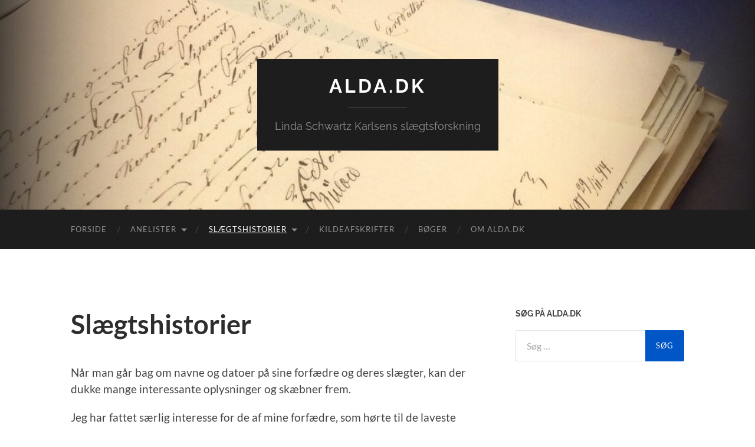

--- FILE ---
content_type: text/html; charset=UTF-8
request_url: https://alda.dk/slaegtshistorier
body_size: 10354
content:
<!DOCTYPE html>

<html lang="da-DK" xmlns:fb="https://www.facebook.com/2008/fbml" xmlns:addthis="https://www.addthis.com/help/api-spec" >

	<head>

		<meta http-equiv="content-type" content="text/html" charset="UTF-8" />
		<meta name="viewport" content="width=device-width, initial-scale=1.0" >

		<link rel="profile" href="https://gmpg.org/xfn/11">

		<title>Slægtshistorier &#8211; alda.dk</title>
<meta name='robots' content='max-image-preview:large' />
<link rel="alternate" type="application/rss+xml" title="alda.dk &raquo; Feed" href="https://alda.dk/feed" />
<link rel="alternate" type="application/rss+xml" title="alda.dk &raquo;-kommentar-feed" href="https://alda.dk/comments/feed" />
<script type="text/javascript">
window._wpemojiSettings = {"baseUrl":"https:\/\/s.w.org\/images\/core\/emoji\/14.0.0\/72x72\/","ext":".png","svgUrl":"https:\/\/s.w.org\/images\/core\/emoji\/14.0.0\/svg\/","svgExt":".svg","source":{"concatemoji":"https:\/\/alda.dk\/wp-includes\/js\/wp-emoji-release.min.js?ver=6.1.9"}};
/*! This file is auto-generated */
!function(e,a,t){var n,r,o,i=a.createElement("canvas"),p=i.getContext&&i.getContext("2d");function s(e,t){var a=String.fromCharCode,e=(p.clearRect(0,0,i.width,i.height),p.fillText(a.apply(this,e),0,0),i.toDataURL());return p.clearRect(0,0,i.width,i.height),p.fillText(a.apply(this,t),0,0),e===i.toDataURL()}function c(e){var t=a.createElement("script");t.src=e,t.defer=t.type="text/javascript",a.getElementsByTagName("head")[0].appendChild(t)}for(o=Array("flag","emoji"),t.supports={everything:!0,everythingExceptFlag:!0},r=0;r<o.length;r++)t.supports[o[r]]=function(e){if(p&&p.fillText)switch(p.textBaseline="top",p.font="600 32px Arial",e){case"flag":return s([127987,65039,8205,9895,65039],[127987,65039,8203,9895,65039])?!1:!s([55356,56826,55356,56819],[55356,56826,8203,55356,56819])&&!s([55356,57332,56128,56423,56128,56418,56128,56421,56128,56430,56128,56423,56128,56447],[55356,57332,8203,56128,56423,8203,56128,56418,8203,56128,56421,8203,56128,56430,8203,56128,56423,8203,56128,56447]);case"emoji":return!s([129777,127995,8205,129778,127999],[129777,127995,8203,129778,127999])}return!1}(o[r]),t.supports.everything=t.supports.everything&&t.supports[o[r]],"flag"!==o[r]&&(t.supports.everythingExceptFlag=t.supports.everythingExceptFlag&&t.supports[o[r]]);t.supports.everythingExceptFlag=t.supports.everythingExceptFlag&&!t.supports.flag,t.DOMReady=!1,t.readyCallback=function(){t.DOMReady=!0},t.supports.everything||(n=function(){t.readyCallback()},a.addEventListener?(a.addEventListener("DOMContentLoaded",n,!1),e.addEventListener("load",n,!1)):(e.attachEvent("onload",n),a.attachEvent("onreadystatechange",function(){"complete"===a.readyState&&t.readyCallback()})),(e=t.source||{}).concatemoji?c(e.concatemoji):e.wpemoji&&e.twemoji&&(c(e.twemoji),c(e.wpemoji)))}(window,document,window._wpemojiSettings);
</script>
<style type="text/css">
img.wp-smiley,
img.emoji {
	display: inline !important;
	border: none !important;
	box-shadow: none !important;
	height: 1em !important;
	width: 1em !important;
	margin: 0 0.07em !important;
	vertical-align: -0.1em !important;
	background: none !important;
	padding: 0 !important;
}
</style>
	<link rel='stylesheet' id='wp-block-library-css' href='https://alda.dk/wp-includes/css/dist/block-library/style.min.css?ver=6.1.9' type='text/css' media='all' />
<link rel='stylesheet' id='classic-theme-styles-css' href='https://alda.dk/wp-includes/css/classic-themes.min.css?ver=1' type='text/css' media='all' />
<style id='global-styles-inline-css' type='text/css'>
body{--wp--preset--color--black: #000000;--wp--preset--color--cyan-bluish-gray: #abb8c3;--wp--preset--color--white: #fff;--wp--preset--color--pale-pink: #f78da7;--wp--preset--color--vivid-red: #cf2e2e;--wp--preset--color--luminous-vivid-orange: #ff6900;--wp--preset--color--luminous-vivid-amber: #fcb900;--wp--preset--color--light-green-cyan: #7bdcb5;--wp--preset--color--vivid-green-cyan: #00d084;--wp--preset--color--pale-cyan-blue: #8ed1fc;--wp--preset--color--vivid-cyan-blue: #0693e3;--wp--preset--color--vivid-purple: #9b51e0;--wp--preset--color--accent: #0056c6;--wp--preset--color--dark-gray: #444;--wp--preset--color--medium-gray: #666;--wp--preset--color--light-gray: #888;--wp--preset--gradient--vivid-cyan-blue-to-vivid-purple: linear-gradient(135deg,rgba(6,147,227,1) 0%,rgb(155,81,224) 100%);--wp--preset--gradient--light-green-cyan-to-vivid-green-cyan: linear-gradient(135deg,rgb(122,220,180) 0%,rgb(0,208,130) 100%);--wp--preset--gradient--luminous-vivid-amber-to-luminous-vivid-orange: linear-gradient(135deg,rgba(252,185,0,1) 0%,rgba(255,105,0,1) 100%);--wp--preset--gradient--luminous-vivid-orange-to-vivid-red: linear-gradient(135deg,rgba(255,105,0,1) 0%,rgb(207,46,46) 100%);--wp--preset--gradient--very-light-gray-to-cyan-bluish-gray: linear-gradient(135deg,rgb(238,238,238) 0%,rgb(169,184,195) 100%);--wp--preset--gradient--cool-to-warm-spectrum: linear-gradient(135deg,rgb(74,234,220) 0%,rgb(151,120,209) 20%,rgb(207,42,186) 40%,rgb(238,44,130) 60%,rgb(251,105,98) 80%,rgb(254,248,76) 100%);--wp--preset--gradient--blush-light-purple: linear-gradient(135deg,rgb(255,206,236) 0%,rgb(152,150,240) 100%);--wp--preset--gradient--blush-bordeaux: linear-gradient(135deg,rgb(254,205,165) 0%,rgb(254,45,45) 50%,rgb(107,0,62) 100%);--wp--preset--gradient--luminous-dusk: linear-gradient(135deg,rgb(255,203,112) 0%,rgb(199,81,192) 50%,rgb(65,88,208) 100%);--wp--preset--gradient--pale-ocean: linear-gradient(135deg,rgb(255,245,203) 0%,rgb(182,227,212) 50%,rgb(51,167,181) 100%);--wp--preset--gradient--electric-grass: linear-gradient(135deg,rgb(202,248,128) 0%,rgb(113,206,126) 100%);--wp--preset--gradient--midnight: linear-gradient(135deg,rgb(2,3,129) 0%,rgb(40,116,252) 100%);--wp--preset--duotone--dark-grayscale: url('#wp-duotone-dark-grayscale');--wp--preset--duotone--grayscale: url('#wp-duotone-grayscale');--wp--preset--duotone--purple-yellow: url('#wp-duotone-purple-yellow');--wp--preset--duotone--blue-red: url('#wp-duotone-blue-red');--wp--preset--duotone--midnight: url('#wp-duotone-midnight');--wp--preset--duotone--magenta-yellow: url('#wp-duotone-magenta-yellow');--wp--preset--duotone--purple-green: url('#wp-duotone-purple-green');--wp--preset--duotone--blue-orange: url('#wp-duotone-blue-orange');--wp--preset--font-size--small: 16px;--wp--preset--font-size--medium: 20px;--wp--preset--font-size--large: 24px;--wp--preset--font-size--x-large: 42px;--wp--preset--font-size--regular: 19px;--wp--preset--font-size--larger: 32px;--wp--preset--spacing--20: 0.44rem;--wp--preset--spacing--30: 0.67rem;--wp--preset--spacing--40: 1rem;--wp--preset--spacing--50: 1.5rem;--wp--preset--spacing--60: 2.25rem;--wp--preset--spacing--70: 3.38rem;--wp--preset--spacing--80: 5.06rem;}:where(.is-layout-flex){gap: 0.5em;}body .is-layout-flow > .alignleft{float: left;margin-inline-start: 0;margin-inline-end: 2em;}body .is-layout-flow > .alignright{float: right;margin-inline-start: 2em;margin-inline-end: 0;}body .is-layout-flow > .aligncenter{margin-left: auto !important;margin-right: auto !important;}body .is-layout-constrained > .alignleft{float: left;margin-inline-start: 0;margin-inline-end: 2em;}body .is-layout-constrained > .alignright{float: right;margin-inline-start: 2em;margin-inline-end: 0;}body .is-layout-constrained > .aligncenter{margin-left: auto !important;margin-right: auto !important;}body .is-layout-constrained > :where(:not(.alignleft):not(.alignright):not(.alignfull)){max-width: var(--wp--style--global--content-size);margin-left: auto !important;margin-right: auto !important;}body .is-layout-constrained > .alignwide{max-width: var(--wp--style--global--wide-size);}body .is-layout-flex{display: flex;}body .is-layout-flex{flex-wrap: wrap;align-items: center;}body .is-layout-flex > *{margin: 0;}:where(.wp-block-columns.is-layout-flex){gap: 2em;}.has-black-color{color: var(--wp--preset--color--black) !important;}.has-cyan-bluish-gray-color{color: var(--wp--preset--color--cyan-bluish-gray) !important;}.has-white-color{color: var(--wp--preset--color--white) !important;}.has-pale-pink-color{color: var(--wp--preset--color--pale-pink) !important;}.has-vivid-red-color{color: var(--wp--preset--color--vivid-red) !important;}.has-luminous-vivid-orange-color{color: var(--wp--preset--color--luminous-vivid-orange) !important;}.has-luminous-vivid-amber-color{color: var(--wp--preset--color--luminous-vivid-amber) !important;}.has-light-green-cyan-color{color: var(--wp--preset--color--light-green-cyan) !important;}.has-vivid-green-cyan-color{color: var(--wp--preset--color--vivid-green-cyan) !important;}.has-pale-cyan-blue-color{color: var(--wp--preset--color--pale-cyan-blue) !important;}.has-vivid-cyan-blue-color{color: var(--wp--preset--color--vivid-cyan-blue) !important;}.has-vivid-purple-color{color: var(--wp--preset--color--vivid-purple) !important;}.has-black-background-color{background-color: var(--wp--preset--color--black) !important;}.has-cyan-bluish-gray-background-color{background-color: var(--wp--preset--color--cyan-bluish-gray) !important;}.has-white-background-color{background-color: var(--wp--preset--color--white) !important;}.has-pale-pink-background-color{background-color: var(--wp--preset--color--pale-pink) !important;}.has-vivid-red-background-color{background-color: var(--wp--preset--color--vivid-red) !important;}.has-luminous-vivid-orange-background-color{background-color: var(--wp--preset--color--luminous-vivid-orange) !important;}.has-luminous-vivid-amber-background-color{background-color: var(--wp--preset--color--luminous-vivid-amber) !important;}.has-light-green-cyan-background-color{background-color: var(--wp--preset--color--light-green-cyan) !important;}.has-vivid-green-cyan-background-color{background-color: var(--wp--preset--color--vivid-green-cyan) !important;}.has-pale-cyan-blue-background-color{background-color: var(--wp--preset--color--pale-cyan-blue) !important;}.has-vivid-cyan-blue-background-color{background-color: var(--wp--preset--color--vivid-cyan-blue) !important;}.has-vivid-purple-background-color{background-color: var(--wp--preset--color--vivid-purple) !important;}.has-black-border-color{border-color: var(--wp--preset--color--black) !important;}.has-cyan-bluish-gray-border-color{border-color: var(--wp--preset--color--cyan-bluish-gray) !important;}.has-white-border-color{border-color: var(--wp--preset--color--white) !important;}.has-pale-pink-border-color{border-color: var(--wp--preset--color--pale-pink) !important;}.has-vivid-red-border-color{border-color: var(--wp--preset--color--vivid-red) !important;}.has-luminous-vivid-orange-border-color{border-color: var(--wp--preset--color--luminous-vivid-orange) !important;}.has-luminous-vivid-amber-border-color{border-color: var(--wp--preset--color--luminous-vivid-amber) !important;}.has-light-green-cyan-border-color{border-color: var(--wp--preset--color--light-green-cyan) !important;}.has-vivid-green-cyan-border-color{border-color: var(--wp--preset--color--vivid-green-cyan) !important;}.has-pale-cyan-blue-border-color{border-color: var(--wp--preset--color--pale-cyan-blue) !important;}.has-vivid-cyan-blue-border-color{border-color: var(--wp--preset--color--vivid-cyan-blue) !important;}.has-vivid-purple-border-color{border-color: var(--wp--preset--color--vivid-purple) !important;}.has-vivid-cyan-blue-to-vivid-purple-gradient-background{background: var(--wp--preset--gradient--vivid-cyan-blue-to-vivid-purple) !important;}.has-light-green-cyan-to-vivid-green-cyan-gradient-background{background: var(--wp--preset--gradient--light-green-cyan-to-vivid-green-cyan) !important;}.has-luminous-vivid-amber-to-luminous-vivid-orange-gradient-background{background: var(--wp--preset--gradient--luminous-vivid-amber-to-luminous-vivid-orange) !important;}.has-luminous-vivid-orange-to-vivid-red-gradient-background{background: var(--wp--preset--gradient--luminous-vivid-orange-to-vivid-red) !important;}.has-very-light-gray-to-cyan-bluish-gray-gradient-background{background: var(--wp--preset--gradient--very-light-gray-to-cyan-bluish-gray) !important;}.has-cool-to-warm-spectrum-gradient-background{background: var(--wp--preset--gradient--cool-to-warm-spectrum) !important;}.has-blush-light-purple-gradient-background{background: var(--wp--preset--gradient--blush-light-purple) !important;}.has-blush-bordeaux-gradient-background{background: var(--wp--preset--gradient--blush-bordeaux) !important;}.has-luminous-dusk-gradient-background{background: var(--wp--preset--gradient--luminous-dusk) !important;}.has-pale-ocean-gradient-background{background: var(--wp--preset--gradient--pale-ocean) !important;}.has-electric-grass-gradient-background{background: var(--wp--preset--gradient--electric-grass) !important;}.has-midnight-gradient-background{background: var(--wp--preset--gradient--midnight) !important;}.has-small-font-size{font-size: var(--wp--preset--font-size--small) !important;}.has-medium-font-size{font-size: var(--wp--preset--font-size--medium) !important;}.has-large-font-size{font-size: var(--wp--preset--font-size--large) !important;}.has-x-large-font-size{font-size: var(--wp--preset--font-size--x-large) !important;}
.wp-block-navigation a:where(:not(.wp-element-button)){color: inherit;}
:where(.wp-block-columns.is-layout-flex){gap: 2em;}
.wp-block-pullquote{font-size: 1.5em;line-height: 1.6;}
</style>
<link rel='stylesheet' id='addthis_all_pages-css' href='https://alda.dk/wp-content/plugins/addthis/frontend/build/addthis_wordpress_public.min.css?ver=6.1.9' type='text/css' media='all' />
<link rel='stylesheet' id='hemingway_googleFonts-css' href='https://alda.dk/wp-content/themes/hemingway/assets/css/fonts.css' type='text/css' media='all' />
<link rel='stylesheet' id='hemingway_style-css' href='https://alda.dk/wp-content/themes/hemingway/style.css?ver=2.3.2' type='text/css' media='all' />
<script type='text/javascript' src='https://alda.dk/wp-includes/js/jquery/jquery.min.js?ver=3.6.1' id='jquery-core-js'></script>
<script type='text/javascript' src='https://alda.dk/wp-includes/js/jquery/jquery-migrate.min.js?ver=3.3.2' id='jquery-migrate-js'></script>
<link rel="https://api.w.org/" href="https://alda.dk/wp-json/" /><link rel="alternate" type="application/json" href="https://alda.dk/wp-json/wp/v2/pages/2" /><link rel="EditURI" type="application/rsd+xml" title="RSD" href="https://alda.dk/xmlrpc.php?rsd" />
<link rel="wlwmanifest" type="application/wlwmanifest+xml" href="https://alda.dk/wp-includes/wlwmanifest.xml" />
<meta name="generator" content="WordPress 6.1.9" />
<link rel="canonical" href="https://alda.dk/slaegtshistorier" />
<link rel='shortlink' href='https://alda.dk/?p=2' />
<link rel="alternate" type="application/json+oembed" href="https://alda.dk/wp-json/oembed/1.0/embed?url=https%3A%2F%2Falda.dk%2Fslaegtshistorier" />
<link rel="alternate" type="text/xml+oembed" href="https://alda.dk/wp-json/oembed/1.0/embed?url=https%3A%2F%2Falda.dk%2Fslaegtshistorier&#038;format=xml" />
<style type="text/css"><!-- Customizer CSS -->::selection { background-color: #0056c6; }.featured-media .sticky-post { background-color: #0056c6; }fieldset legend { background-color: #0056c6; }:root .has-accent-background-color { background-color: #0056c6; }button:hover { background-color: #0056c6; }.button:hover { background-color: #0056c6; }.faux-button:hover { background-color: #0056c6; }a.more-link:hover { background-color: #0056c6; }.wp-block-button__link:hover { background-color: #0056c6; }.is-style-outline .wp-block-button__link.has-accent-color:hover { background-color: #0056c6; }.wp-block-file__button:hover { background-color: #0056c6; }input[type="button"]:hover { background-color: #0056c6; }input[type="reset"]:hover { background-color: #0056c6; }input[type="submit"]:hover { background-color: #0056c6; }.post-tags a:hover { background-color: #0056c6; }.content #respond input[type="submit"]:hover { background-color: #0056c6; }.search-form .search-submit { background-color: #0056c6; }.sidebar .tagcloud a:hover { background-color: #0056c6; }.footer .tagcloud a:hover { background-color: #0056c6; }.is-style-outline .wp-block-button__link.has-accent-color:hover { border-color: #0056c6; }.post-tags a:hover:after { border-right-color: #0056c6; }a { color: #0056c6; }.blog-title a:hover { color: #0056c6; }.blog-menu a:hover { color: #0056c6; }.post-title a:hover { color: #0056c6; }.post-meta a:hover { color: #0056c6; }.blog .format-quote blockquote cite a:hover { color: #0056c6; }:root .has-accent-color { color: #0056c6; }.post-categories a { color: #0056c6; }.post-categories a:hover { color: #0056c6; }.post-nav a:hover { color: #0056c6; }.archive-nav a:hover { color: #0056c6; }.comment-meta-content cite a:hover { color: #0056c6; }.comment-meta-content p a:hover { color: #0056c6; }.comment-actions a:hover { color: #0056c6; }#cancel-comment-reply-link { color: #0056c6; }#cancel-comment-reply-link:hover { color: #0056c6; }.widget-title a { color: #0056c6; }.widget-title a:hover { color: #0056c6; }.widget_text a { color: #0056c6; }.widget_text a:hover { color: #0056c6; }.widget_rss a { color: #0056c6; }.widget_rss a:hover { color: #0056c6; }.widget_archive a { color: #0056c6; }.widget_archive a:hover { color: #0056c6; }.widget_meta a { color: #0056c6; }.widget_meta a:hover { color: #0056c6; }.widget_recent_comments a { color: #0056c6; }.widget_recent_comments a:hover { color: #0056c6; }.widget_pages a { color: #0056c6; }.widget_pages a:hover { color: #0056c6; }.widget_links a { color: #0056c6; }.widget_links a:hover { color: #0056c6; }.widget_recent_entries a { color: #0056c6; }.widget_recent_entries a:hover { color: #0056c6; }.widget_categories a { color: #0056c6; }.widget_categories a:hover { color: #0056c6; }#wp-calendar a { color: #0056c6; }#wp-calendar a:hover { color: #0056c6; }#wp-calendar tfoot a:hover { color: #0056c6; }.wp-calendar-nav a:hover { color: #0056c6; }.widgetmore a { color: #0056c6; }.widgetmore a:hover { color: #0056c6; }</style><!-- /Customizer CSS --><style type="text/css">.recentcomments a{display:inline !important;padding:0 !important;margin:0 !important;}</style><style type="text/css" id="custom-background-css">
body.custom-background { background-color: #ffffff; }
</style>
	<script data-cfasync="false" type="text/javascript">if (window.addthis_product === undefined) { window.addthis_product = "wpp"; } if (window.wp_product_version === undefined) { window.wp_product_version = "wpp-6.2.7"; } if (window.addthis_share === undefined) { window.addthis_share = {}; } if (window.addthis_config === undefined) { window.addthis_config = {"data_track_clickback":true,"ignore_server_config":true,"ui_language":"da","ui_atversion":300,"ui_508_compliant":true}; } if (window.addthis_layers === undefined) { window.addthis_layers = {}; } if (window.addthis_layers_tools === undefined) { window.addthis_layers_tools = []; } else {  } if (window.addthis_plugin_info === undefined) { window.addthis_plugin_info = {"info_status":"enabled","cms_name":"WordPress","plugin_name":"Share Buttons by AddThis","plugin_version":"6.2.7","plugin_mode":"WordPress","anonymous_profile_id":"wp-325971ce493d3e537da77aa8b472bec9","page_info":{"template":"pages","post_type":""},"sharing_enabled_on_post_via_metabox":false}; } 
                    (function() {
                      var first_load_interval_id = setInterval(function () {
                        if (typeof window.addthis !== 'undefined') {
                          window.clearInterval(first_load_interval_id);
                          if (typeof window.addthis_layers !== 'undefined' && Object.getOwnPropertyNames(window.addthis_layers).length > 0) {
                            window.addthis.layers(window.addthis_layers);
                          }
                          if (Array.isArray(window.addthis_layers_tools)) {
                            for (i = 0; i < window.addthis_layers_tools.length; i++) {
                              window.addthis.layers(window.addthis_layers_tools[i]);
                            }
                          }
                        }
                     },1000)
                    }());
                </script> <script data-cfasync="false" type="text/javascript" src="https://s7.addthis.com/js/300/addthis_widget.js#pubid=ra-4e7b9a0c13f31696" async="async"></script>
	</head>
	
	<body data-rsssl=1 itemtype="http://schema.org/Blog" itemscope="" class="page-template-default page page-id-2 page-parent custom-background">

		<svg xmlns="http://www.w3.org/2000/svg" viewBox="0 0 0 0" width="0" height="0" focusable="false" role="none" style="visibility: hidden; position: absolute; left: -9999px; overflow: hidden;" ><defs><filter id="wp-duotone-dark-grayscale"><feColorMatrix color-interpolation-filters="sRGB" type="matrix" values=" .299 .587 .114 0 0 .299 .587 .114 0 0 .299 .587 .114 0 0 .299 .587 .114 0 0 " /><feComponentTransfer color-interpolation-filters="sRGB" ><feFuncR type="table" tableValues="0 0.49803921568627" /><feFuncG type="table" tableValues="0 0.49803921568627" /><feFuncB type="table" tableValues="0 0.49803921568627" /><feFuncA type="table" tableValues="1 1" /></feComponentTransfer><feComposite in2="SourceGraphic" operator="in" /></filter></defs></svg><svg xmlns="http://www.w3.org/2000/svg" viewBox="0 0 0 0" width="0" height="0" focusable="false" role="none" style="visibility: hidden; position: absolute; left: -9999px; overflow: hidden;" ><defs><filter id="wp-duotone-grayscale"><feColorMatrix color-interpolation-filters="sRGB" type="matrix" values=" .299 .587 .114 0 0 .299 .587 .114 0 0 .299 .587 .114 0 0 .299 .587 .114 0 0 " /><feComponentTransfer color-interpolation-filters="sRGB" ><feFuncR type="table" tableValues="0 1" /><feFuncG type="table" tableValues="0 1" /><feFuncB type="table" tableValues="0 1" /><feFuncA type="table" tableValues="1 1" /></feComponentTransfer><feComposite in2="SourceGraphic" operator="in" /></filter></defs></svg><svg xmlns="http://www.w3.org/2000/svg" viewBox="0 0 0 0" width="0" height="0" focusable="false" role="none" style="visibility: hidden; position: absolute; left: -9999px; overflow: hidden;" ><defs><filter id="wp-duotone-purple-yellow"><feColorMatrix color-interpolation-filters="sRGB" type="matrix" values=" .299 .587 .114 0 0 .299 .587 .114 0 0 .299 .587 .114 0 0 .299 .587 .114 0 0 " /><feComponentTransfer color-interpolation-filters="sRGB" ><feFuncR type="table" tableValues="0.54901960784314 0.98823529411765" /><feFuncG type="table" tableValues="0 1" /><feFuncB type="table" tableValues="0.71764705882353 0.25490196078431" /><feFuncA type="table" tableValues="1 1" /></feComponentTransfer><feComposite in2="SourceGraphic" operator="in" /></filter></defs></svg><svg xmlns="http://www.w3.org/2000/svg" viewBox="0 0 0 0" width="0" height="0" focusable="false" role="none" style="visibility: hidden; position: absolute; left: -9999px; overflow: hidden;" ><defs><filter id="wp-duotone-blue-red"><feColorMatrix color-interpolation-filters="sRGB" type="matrix" values=" .299 .587 .114 0 0 .299 .587 .114 0 0 .299 .587 .114 0 0 .299 .587 .114 0 0 " /><feComponentTransfer color-interpolation-filters="sRGB" ><feFuncR type="table" tableValues="0 1" /><feFuncG type="table" tableValues="0 0.27843137254902" /><feFuncB type="table" tableValues="0.5921568627451 0.27843137254902" /><feFuncA type="table" tableValues="1 1" /></feComponentTransfer><feComposite in2="SourceGraphic" operator="in" /></filter></defs></svg><svg xmlns="http://www.w3.org/2000/svg" viewBox="0 0 0 0" width="0" height="0" focusable="false" role="none" style="visibility: hidden; position: absolute; left: -9999px; overflow: hidden;" ><defs><filter id="wp-duotone-midnight"><feColorMatrix color-interpolation-filters="sRGB" type="matrix" values=" .299 .587 .114 0 0 .299 .587 .114 0 0 .299 .587 .114 0 0 .299 .587 .114 0 0 " /><feComponentTransfer color-interpolation-filters="sRGB" ><feFuncR type="table" tableValues="0 0" /><feFuncG type="table" tableValues="0 0.64705882352941" /><feFuncB type="table" tableValues="0 1" /><feFuncA type="table" tableValues="1 1" /></feComponentTransfer><feComposite in2="SourceGraphic" operator="in" /></filter></defs></svg><svg xmlns="http://www.w3.org/2000/svg" viewBox="0 0 0 0" width="0" height="0" focusable="false" role="none" style="visibility: hidden; position: absolute; left: -9999px; overflow: hidden;" ><defs><filter id="wp-duotone-magenta-yellow"><feColorMatrix color-interpolation-filters="sRGB" type="matrix" values=" .299 .587 .114 0 0 .299 .587 .114 0 0 .299 .587 .114 0 0 .299 .587 .114 0 0 " /><feComponentTransfer color-interpolation-filters="sRGB" ><feFuncR type="table" tableValues="0.78039215686275 1" /><feFuncG type="table" tableValues="0 0.94901960784314" /><feFuncB type="table" tableValues="0.35294117647059 0.47058823529412" /><feFuncA type="table" tableValues="1 1" /></feComponentTransfer><feComposite in2="SourceGraphic" operator="in" /></filter></defs></svg><svg xmlns="http://www.w3.org/2000/svg" viewBox="0 0 0 0" width="0" height="0" focusable="false" role="none" style="visibility: hidden; position: absolute; left: -9999px; overflow: hidden;" ><defs><filter id="wp-duotone-purple-green"><feColorMatrix color-interpolation-filters="sRGB" type="matrix" values=" .299 .587 .114 0 0 .299 .587 .114 0 0 .299 .587 .114 0 0 .299 .587 .114 0 0 " /><feComponentTransfer color-interpolation-filters="sRGB" ><feFuncR type="table" tableValues="0.65098039215686 0.40392156862745" /><feFuncG type="table" tableValues="0 1" /><feFuncB type="table" tableValues="0.44705882352941 0.4" /><feFuncA type="table" tableValues="1 1" /></feComponentTransfer><feComposite in2="SourceGraphic" operator="in" /></filter></defs></svg><svg xmlns="http://www.w3.org/2000/svg" viewBox="0 0 0 0" width="0" height="0" focusable="false" role="none" style="visibility: hidden; position: absolute; left: -9999px; overflow: hidden;" ><defs><filter id="wp-duotone-blue-orange"><feColorMatrix color-interpolation-filters="sRGB" type="matrix" values=" .299 .587 .114 0 0 .299 .587 .114 0 0 .299 .587 .114 0 0 .299 .587 .114 0 0 " /><feComponentTransfer color-interpolation-filters="sRGB" ><feFuncR type="table" tableValues="0.098039215686275 1" /><feFuncG type="table" tableValues="0 0.66274509803922" /><feFuncB type="table" tableValues="0.84705882352941 0.41960784313725" /><feFuncA type="table" tableValues="1 1" /></feComponentTransfer><feComposite in2="SourceGraphic" operator="in" /></filter></defs></svg>
		<a class="skip-link button" href="#site-content">Skip to the content</a>
	
		<div class="big-wrapper">
	
			<div class="header-cover section bg-dark-light no-padding">

						
				<div class="header section" style="background-image: url( https://alda.dk/wp-content/uploads/cropped-foto-11-1.jpg );">
							
					<div class="header-inner section-inner">
					
											
							<div class="blog-info">
							
																	<div class="blog-title">
										<a href="https://alda.dk" rel="home">alda.dk</a>
									</div>
																
																	<p class="blog-description">Linda Schwartz Karlsens slægtsforskning</p>
															
							</div><!-- .blog-info -->
							
															
					</div><!-- .header-inner -->
								
				</div><!-- .header -->
			
			</div><!-- .bg-dark -->
			
			<div class="navigation section no-padding bg-dark">
			
				<div class="navigation-inner section-inner group">
				
					<div class="toggle-container section-inner hidden">
			
						<button type="button" class="nav-toggle toggle">
							<div class="bar"></div>
							<div class="bar"></div>
							<div class="bar"></div>
							<span class="screen-reader-text">Toggle mobile menu</span>
						</button>
						
						<button type="button" class="search-toggle toggle">
							<div class="metal"></div>
							<div class="glass"></div>
							<div class="handle"></div>
							<span class="screen-reader-text">Toggle search field</span>
						</button>
											
					</div><!-- .toggle-container -->
					
					<div class="blog-search hidden">
						<form role="search" method="get" class="search-form" action="https://alda.dk/">
				<label>
					<span class="screen-reader-text">Søg efter:</span>
					<input type="search" class="search-field" placeholder="Søg &hellip;" value="" name="s" />
				</label>
				<input type="submit" class="search-submit" value="Søg" />
			</form>					</div><!-- .blog-search -->
				
					<ul class="blog-menu">
						<li id="menu-item-1147" class="menu-item menu-item-type-custom menu-item-object-custom menu-item-home menu-item-1147"><a href="https://alda.dk/">Forside</a></li>
<li id="menu-item-1148" class="menu-item menu-item-type-post_type menu-item-object-page menu-item-has-children menu-item-1148"><a href="https://alda.dk/anelister">Anelister</a>
<ul class="sub-menu">
	<li id="menu-item-1471" class="menu-item menu-item-type-post_type menu-item-object-page menu-item-1471"><a href="https://alda.dk/anelister/mig-oldeforaeldre">Indtil oldeforældre</a></li>
	<li id="menu-item-1472" class="menu-item menu-item-type-post_type menu-item-object-page menu-item-1472"><a href="https://alda.dk/anelister/tipoldeforaeldre">Tipoldeforældre</a></li>
	<li id="menu-item-1473" class="menu-item menu-item-type-post_type menu-item-object-page menu-item-1473"><a href="https://alda.dk/anelister/tip2oldeforaeldre">2 x tipoldeforældre</a></li>
	<li id="menu-item-1474" class="menu-item menu-item-type-post_type menu-item-object-page menu-item-1474"><a href="https://alda.dk/anelister/tip3oldeforaeldre">3 x tipoldeforældre</a></li>
	<li id="menu-item-1475" class="menu-item menu-item-type-post_type menu-item-object-page menu-item-1475"><a href="https://alda.dk/anelister/tip4oldeforaeldre">4 x tipoldeforældre</a></li>
	<li id="menu-item-1476" class="menu-item menu-item-type-post_type menu-item-object-page menu-item-1476"><a href="https://alda.dk/anelister/tip5oldeforaeldre">5 x tipoldeforældre</a></li>
	<li id="menu-item-1477" class="menu-item menu-item-type-post_type menu-item-object-page menu-item-1477"><a href="https://alda.dk/anelister/tip6oldeforaeldre">6 x tipoldeforældre</a></li>
	<li id="menu-item-1478" class="menu-item menu-item-type-post_type menu-item-object-page menu-item-1478"><a href="https://alda.dk/anelister/tip7-11">7-11 x tipoldeforældre</a></li>
</ul>
</li>
<li id="menu-item-1157" class="menu-item menu-item-type-post_type menu-item-object-page current-menu-item page_item page-item-2 current_page_item menu-item-has-children menu-item-1157"><a href="https://alda.dk/slaegtshistorier" aria-current="page">Slægtshistorier</a>
<ul class="sub-menu">
	<li id="menu-item-1469" class="menu-item menu-item-type-post_type menu-item-object-page menu-item-1469"><a href="https://alda.dk/slaegtshistorier/familien-i-danmarkshistorien">Familien i Danmarkshistorien</a></li>
	<li id="menu-item-1513" class="menu-item menu-item-type-post_type menu-item-object-page menu-item-1513"><a href="https://alda.dk/min-norske-familie">Min norske familie</a></li>
	<li id="menu-item-1470" class="menu-item menu-item-type-post_type menu-item-object-page menu-item-1470"><a href="https://alda.dk/slaegtshistorier/min-svenske-familie">Min svenske familie</a></li>
	<li id="menu-item-1483" class="menu-item menu-item-type-post_type menu-item-object-page menu-item-1483"><a href="https://alda.dk/slaegtshistorier/schwartz-slaegten">Schwartz-slægten</a></li>
</ul>
</li>
<li id="menu-item-1170" class="menu-item menu-item-type-post_type menu-item-object-page menu-item-1170"><a href="https://alda.dk/kildeafskrifter">Kildeafskrifter</a></li>
<li id="menu-item-1176" class="menu-item menu-item-type-post_type menu-item-object-page menu-item-1176"><a href="https://alda.dk/boger">Bøger</a></li>
<li id="menu-item-1178" class="menu-item menu-item-type-post_type menu-item-object-page menu-item-1178"><a href="https://alda.dk/om-alda-dk">Om alda.dk</a></li>
					 </ul><!-- .blog-menu -->
					 
					 <ul class="mobile-menu">
					
						<li class="menu-item menu-item-type-custom menu-item-object-custom menu-item-home menu-item-1147"><a href="https://alda.dk/">Forside</a></li>
<li class="menu-item menu-item-type-post_type menu-item-object-page menu-item-has-children menu-item-1148"><a href="https://alda.dk/anelister">Anelister</a>
<ul class="sub-menu">
	<li class="menu-item menu-item-type-post_type menu-item-object-page menu-item-1471"><a href="https://alda.dk/anelister/mig-oldeforaeldre">Indtil oldeforældre</a></li>
	<li class="menu-item menu-item-type-post_type menu-item-object-page menu-item-1472"><a href="https://alda.dk/anelister/tipoldeforaeldre">Tipoldeforældre</a></li>
	<li class="menu-item menu-item-type-post_type menu-item-object-page menu-item-1473"><a href="https://alda.dk/anelister/tip2oldeforaeldre">2 x tipoldeforældre</a></li>
	<li class="menu-item menu-item-type-post_type menu-item-object-page menu-item-1474"><a href="https://alda.dk/anelister/tip3oldeforaeldre">3 x tipoldeforældre</a></li>
	<li class="menu-item menu-item-type-post_type menu-item-object-page menu-item-1475"><a href="https://alda.dk/anelister/tip4oldeforaeldre">4 x tipoldeforældre</a></li>
	<li class="menu-item menu-item-type-post_type menu-item-object-page menu-item-1476"><a href="https://alda.dk/anelister/tip5oldeforaeldre">5 x tipoldeforældre</a></li>
	<li class="menu-item menu-item-type-post_type menu-item-object-page menu-item-1477"><a href="https://alda.dk/anelister/tip6oldeforaeldre">6 x tipoldeforældre</a></li>
	<li class="menu-item menu-item-type-post_type menu-item-object-page menu-item-1478"><a href="https://alda.dk/anelister/tip7-11">7-11 x tipoldeforældre</a></li>
</ul>
</li>
<li class="menu-item menu-item-type-post_type menu-item-object-page current-menu-item page_item page-item-2 current_page_item menu-item-has-children menu-item-1157"><a href="https://alda.dk/slaegtshistorier" aria-current="page">Slægtshistorier</a>
<ul class="sub-menu">
	<li class="menu-item menu-item-type-post_type menu-item-object-page menu-item-1469"><a href="https://alda.dk/slaegtshistorier/familien-i-danmarkshistorien">Familien i Danmarkshistorien</a></li>
	<li class="menu-item menu-item-type-post_type menu-item-object-page menu-item-1513"><a href="https://alda.dk/min-norske-familie">Min norske familie</a></li>
	<li class="menu-item menu-item-type-post_type menu-item-object-page menu-item-1470"><a href="https://alda.dk/slaegtshistorier/min-svenske-familie">Min svenske familie</a></li>
	<li class="menu-item menu-item-type-post_type menu-item-object-page menu-item-1483"><a href="https://alda.dk/slaegtshistorier/schwartz-slaegten">Schwartz-slægten</a></li>
</ul>
</li>
<li class="menu-item menu-item-type-post_type menu-item-object-page menu-item-1170"><a href="https://alda.dk/kildeafskrifter">Kildeafskrifter</a></li>
<li class="menu-item menu-item-type-post_type menu-item-object-page menu-item-1176"><a href="https://alda.dk/boger">Bøger</a></li>
<li class="menu-item menu-item-type-post_type menu-item-object-page menu-item-1178"><a href="https://alda.dk/om-alda-dk">Om alda.dk</a></li>
						
					 </ul><!-- .mobile-menu -->
				 
				</div><!-- .navigation-inner -->
				
			</div><!-- .navigation -->
<main class="wrapper section-inner group" id="site-content">

	<div class="content left">

		<div class="posts">
												        
			<article id="post-2" class="post-2 page type-page status-publish hentry">

	<div class="post-header">

		
					
				<h1 class="post-title entry-title">
											Slægtshistorier									</h1>

						
	</div><!-- .post-header -->
																					
	<div class="post-content entry-content">
	
		<div class="at-above-post-page addthis_tool" data-url="https://alda.dk/slaegtshistorier"></div><div itemscope itemtype="http://schema.org/BlogPosting"><p>Når man går bag om navne og datoer på sine forfædre og deres slægter, kan der dukke mange interessante oplysninger og skæbner frem.</p>
<p>Jeg har fattet særlig interesse for de af mine forfædre, som hørte til de laveste samfundslag. Det skyldes nok, at der er mange af dem på min anetavle, men der er også en grad af tilfældighed over det. Ofte er jeg stødt på oplysninger, jeg ikke anede fandtes, når jeg har ledt efter andre ting, i gamle protokoller og dokumenter. Og endelig er jeg tiltrukket af tanken om at lære de mennesker at kende, som i deres samtid måske ikke rigtigt blev regnet for noget, og som i hvert fald slet ikke havde forestillet sig, at nogen skulle interessere sig for dem mere end 100 år efter deres død.</p>
<p>Jeg har skrevet forskellige historier om mine aner og deres slægt på baggrund af oplysninger, som jeg hovedsageligt har samlet ind fra primærkilder (kirkebøger, folketællinger, politiprotokoller osv.). Du kan f.eks. læse om:</p>
<p><a title="Sidsel Povelsdatter" href="https://alda.dk/slaegtshistorier/sidsel-povelsdatter">Sidsel Povelsdatter (1796-1875)<br />
</a>Fra Branderslev tæt ved Nakskov. Sidsel var en af de første personer på min anetavle, som jeg lærte at kende.</p>
<p><a title="Anders Hansen Kull" href="https://alda.dk/slaegtshistorier/anders-hansen-kull">Anders Hansen Kull (1819-1868)</a><br />
Fra Horslunde på Vestlolland. Hans mor delte værelse med Sidsel Povelsdatter i fattighuset i Horslunde &#8211; og pludselig blev Sidsel gravid med Anders&#8217; barn.</p>
<p><a title="Bodil Marie Andersdatter og Rasmus Pedersen" href="https://alda.dk/slaegtshistorier/bodil-marie-og-rasmus">Bodil Marie Andersdatter (1842-1897) og Rasmus Pedersen (1824-1903)</a><br />
Fra Vestlolland. Bodil Marie Andersdatter var datter af Sidsel Povelsdatter (1796-1875) og Anders Hansen Kull (1819-1868).</p>
<p><a title="Margrethe Hansdatter" href="https://alda.dk/slaegtshistorier/margrethe-hansdatter">Margrethe Hansdatter (f. 1814)</a><br />
Margrethe &#8211; eller Grethe som hun også kaldtes &#8211; var søster til Anders Hansen Kull</p>
<p><a title="Marie og Jens Peder Mogensen" href="https://alda.dk/slaegtshistorier/marie-og-jens-peder-mogensen">Jens og Marie Mogensen (f. 1886)</a><br />
Mine oldeforældre &#8211; og Jens var i øvrigt oldebarn af Sidsel Povelsdatter</p>
<p><a title="Karl Hansen" href="https://alda.dk/slaegtshistorier/karl-hansen">Karl Hansen (1817-1887)</a><br />
Karl er stamfaderen til mit efternavn &#8211; og en ganske interessant herre</p>
<p><a title="Hans Christian Hansen og Ane Hansdatter" href="https://alda.dk/slaegtshistorier/hc-hansen">Hans Christian Hansen og Ane Hansdatter (1777-1845/47)</a><br />
Forældrene til Karl nævnt ovenfor</p>
<p><a title="Frederik Otto Flindt" href="https://alda.dk/slaegtshistorier/frederik-otto-flindt">Frederik Flindt (1874-1948)</a> fra Svendborg</p>
<p><a title="Mathilde Nicoline Gudbjerg" href="https://alda.dk/slaegtshistorier/mathilde-nicoline-gudbjerg">Mathilde Nicoline Gudbjerg (1848-1934)</a> fra Svendborg<br />
Mor til Frederik Flindt</p>
<p>&nbsp;</p>
</div><!-- AddThis Advanced Settings above via filter on the_content --><!-- AddThis Advanced Settings below via filter on the_content --><!-- AddThis Advanced Settings generic via filter on the_content --><!-- AddThis Share Buttons above via filter on the_content --><!-- AddThis Share Buttons below via filter on the_content --><div class="at-below-post-page addthis_tool" data-url="https://alda.dk/slaegtshistorier"></div><!-- AddThis Share Buttons generic via filter on the_content -->							
	</div><!-- .post-content -->
				
	
</article><!-- .post -->			
		</div><!-- .posts -->
	
	</div><!-- .content -->

		
		
	<div class="sidebar right" role="complementary">
		<div id="search-7" class="widget widget_search"><div class="widget-content"><h3 class="widget-title">Søg på alda.dk</h3><form role="search" method="get" class="search-form" action="https://alda.dk/">
				<label>
					<span class="screen-reader-text">Søg efter:</span>
					<input type="search" class="search-field" placeholder="Søg &hellip;" value="" name="s" />
				</label>
				<input type="submit" class="search-submit" value="Søg" />
			</form></div></div>	</div><!-- .sidebar -->
	

			
</main><!-- .wrapper -->
		
	<div class="footer section large-padding bg-dark">
		
		<div class="footer-inner section-inner group">
		
						
				<div class="column column-1 left">
				
					<div class="widgets">
			
						
		<div id="recent-posts-9" class="widget widget_recent_entries"><div class="widget-content">
		<h3 class="widget-title">Seneste indlæg</h3>
		<ul>
											<li>
					<a href="https://alda.dk/slaegtshistorier/friman-rasmussen-in-memoriam">Friman Rasmussen in memoriam</a>
											<span class="post-date">30. juli 2021</span>
									</li>
											<li>
					<a href="https://alda.dk/nye-aner/drilske-aner-i-ferslev-sogn-i-hornsherred">Drilske aner i Ferslev sogn i Hornsherred</a>
											<span class="post-date">14. februar 2021</span>
									</li>
											<li>
					<a href="https://alda.dk/nye-aner/fire-aar-i-gevninge-eller-hvem-var-peder-olsen">Fire år i Gevninge &#8211; eller hvem var Peder Olsen?</a>
											<span class="post-date">26. januar 2020</span>
									</li>
											<li>
					<a href="https://alda.dk/nye-aner/paa-besoeg-i-skaelskoer-omkring-aar-1700">På besøg i Skælskør omkring år 1700</a>
											<span class="post-date">27. december 2019</span>
									</li>
											<li>
					<a href="https://alda.dk/kilder/hjaelp-fra-statstidende">Hjælp fra Statstidende</a>
											<span class="post-date">17. december 2019</span>
									</li>
											<li>
					<a href="https://alda.dk/gader/nye-spor-efter-grethe-kull">Nye spor efter &#8216;Grethe Kull&#8217;</a>
											<span class="post-date">5. december 2019</span>
									</li>
											<li>
					<a href="https://alda.dk/efterslaegt/anders-magnus-svensson">Anders Magnus Svensson</a>
											<span class="post-date">29. marts 2019</span>
									</li>
											<li>
					<a href="https://alda.dk/efterslaegt/carin-emilia-svensson">Carin Emilia Svensson</a>
											<span class="post-date">17. marts 2019</span>
									</li>
											<li>
					<a href="https://alda.dk/efterslaegt/carl-gustaf-svensson">Carl Gustaf Svensson</a>
											<span class="post-date">3. marts 2019</span>
									</li>
											<li>
					<a href="https://alda.dk/efterslaegt/maria-sofia-andersson">Maria Sofia Andersson</a>
											<span class="post-date">15. februar 2019</span>
									</li>
											<li>
					<a href="https://alda.dk/efterslaegt/sven-august-svensson">Sven August Svensson</a>
											<span class="post-date">1. januar 2019</span>
									</li>
											<li>
					<a href="https://alda.dk/efterslaegt/anna-lovisa-svensdotter">Anna Lovisa Svensdotter</a>
											<span class="post-date">26. december 2018</span>
									</li>
											<li>
					<a href="https://alda.dk/efterslaegt/emma-augusta-svensdotter">Emma Augusta Svensdotter</a>
											<span class="post-date">24. september 2018</span>
									</li>
											<li>
					<a href="https://alda.dk/efterslaegt/johan-peter-svensson">Johan Peter Svensson</a>
											<span class="post-date">12. marts 2018</span>
									</li>
											<li>
					<a href="https://alda.dk/efterslaegt/min-svenske-tipoldemors-soeskende">Min svenske tipoldemors søskende</a>
											<span class="post-date">11. marts 2018</span>
									</li>
					</ul>

		</div></div>											
					</div>
					
				</div>
				
			<!-- .footer-a -->
				
						
				<div class="column column-2 left">
				
					<div class="widgets">
			
						<div id="recent-comments-6" class="widget widget_recent_comments"><div class="widget-content"><h3 class="widget-title">Seneste kommentarer</h3><ul id="recentcomments"><li class="recentcomments"><span class="comment-author-link">Linda</span> til <a href="https://alda.dk/kilder/et-besog-hos-sogneradet-i-sandby-1866#comment-283138">Et besøg hos sognerådet i Sandby 1866</a></li><li class="recentcomments"><span class="comment-author-link">Lis Simony</span> til <a href="https://alda.dk/kilder/et-besog-hos-sogneradet-i-sandby-1866#comment-282164">Et besøg hos sognerådet i Sandby 1866</a></li><li class="recentcomments"><span class="comment-author-link">Sabine Bech Bentsen</span> til <a href="https://alda.dk/fejlrettelser/naar-virkeligheden-viser-sig-at-vaere-en-anden#comment-280088">Når virkeligheden viser sig at være en anden</a></li><li class="recentcomments"><span class="comment-author-link">Benny Schwartz Larsen</span> til <a href="https://alda.dk/slaegtshistorier/friman-rasmussen-in-memoriam#comment-278540">Friman Rasmussen in memoriam</a></li><li class="recentcomments"><span class="comment-author-link">Anette Jørgensen</span> til <a href="https://alda.dk/slaegtshistorier/en-fynsk-rytter#comment-78679">En fynsk rytter</a></li><li class="recentcomments"><span class="comment-author-link">Linda</span> til <a href="https://alda.dk/slaegtshistorier/en-fynsk-rytter#comment-18446">En fynsk rytter</a></li><li class="recentcomments"><span class="comment-author-link">Inger-Lise Hansen</span> til <a href="https://alda.dk/slaegtshistorier/en-fynsk-rytter#comment-14903">En fynsk rytter</a></li><li class="recentcomments"><span class="comment-author-link">Knud Karlsen</span> til <a href="https://alda.dk/slaegtshistorier/at-invitere-til-foedselsdag#comment-13236">At invitere til fødselsdag</a></li><li class="recentcomments"><span class="comment-author-link">Lea</span> til <a href="https://alda.dk/slaegtshistorier/bombardementet-af-soenderborg-2-april-1864#comment-13086">Bombardementet af Sønderborg 2. april 1864</a></li><li class="recentcomments"><span class="comment-author-link">Benny Schwartz Larsen</span> til <a href="https://alda.dk/slaegtshistorier/endnu-et-skolebillede-af-min-oldemor#comment-12932">Endnu et skolebillede af min oldemor</a></li><li class="recentcomments"><span class="comment-author-link">Linda</span> til <a href="https://alda.dk/slaegtshistorier/jordemodereksamen-med-udmaerkelse-til-ane-hansdatter#comment-12546">Jordemodereksamen med udmærkelse til Ane Hansdatter</a></li><li class="recentcomments"><span class="comment-author-link">Hanne Vaagan</span> til <a href="https://alda.dk/slaegtshistorier/endnu-et-skolebillede-af-min-oldemor#comment-12531">Endnu et skolebillede af min oldemor</a></li><li class="recentcomments"><span class="comment-author-link">Pernille Kanto</span> til <a href="https://alda.dk/slaegtshistorier/jordemodereksamen-med-udmaerkelse-til-ane-hansdatter#comment-12500">Jordemodereksamen med udmærkelse til Ane Hansdatter</a></li><li class="recentcomments"><span class="comment-author-link">Pernille Kanto</span> til <a href="https://alda.dk/slaegtshistorier/jordemodereksamen-med-udmaerkelse-til-ane-hansdatter#comment-12499">Jordemodereksamen med udmærkelse til Ane Hansdatter</a></li><li class="recentcomments"><span class="comment-author-link">Linda</span> til <a href="https://alda.dk/slaegtshistorier/en-fynsk-rytter#comment-12269">En fynsk rytter</a></li></ul></div></div>											
					</div><!-- .widgets -->
					
				</div>
				
			<!-- .footer-b -->
								
						
				<div class="column column-3 left">
			
					<div class="widgets">
			
						<div id="tag_cloud-10" class="widget widget_tag_cloud"><div class="widget-content"><h3 class="widget-title">Kategorier</h3><div class="tagcloud"><a href="https://alda.dk/category/boger-2" class="tag-cloud-link tag-link-107 tag-link-position-1" style="font-size: 8.6875pt;" aria-label="Bøger (4 elementer)">Bøger<span class="tag-link-count"> (4)</span></a>
<a href="https://alda.dk/category/efterslaegt" class="tag-cloud-link tag-link-85 tag-link-position-2" style="font-size: 9.875pt;" aria-label="Efterslægt (11 elementer)">Efterslægt<span class="tag-link-count"> (11)</span></a>
<a href="https://alda.dk/category/fejlrettelser" class="tag-cloud-link tag-link-139 tag-link-position-3" style="font-size: 8pt;" aria-label="Fejlrettelser (2 elementer)">Fejlrettelser<span class="tag-link-count"> (2)</span></a>
<a href="https://alda.dk/category/gader" class="tag-cloud-link tag-link-69 tag-link-position-4" style="font-size: 9.15625pt;" aria-label="Gåder (6 elementer)">Gåder<span class="tag-link-count"> (6)</span></a>
<a href="https://alda.dk/category/internetlinks" class="tag-cloud-link tag-link-32 tag-link-position-5" style="font-size: 8.375pt;" aria-label="Internetlinks (3 elementer)">Internetlinks<span class="tag-link-count"> (3)</span></a>
<a href="https://alda.dk/category/kilder" class="tag-cloud-link tag-link-5 tag-link-position-6" style="font-size: 8.9375pt;" aria-label="Kilder (5 elementer)">Kilder<span class="tag-link-count"> (5)</span></a>
<a href="https://alda.dk/category/lokalhistorie" class="tag-cloud-link tag-link-88 tag-link-position-7" style="font-size: 8.375pt;" aria-label="Lokalhistorie (3 elementer)">Lokalhistorie<span class="tag-link-count"> (3)</span></a>
<a href="https://alda.dk/category/nye-aner" class="tag-cloud-link tag-link-3 tag-link-position-8" style="font-size: 10.5625pt;" aria-label="Nye aner (19 elementer)">Nye aner<span class="tag-link-count"> (19)</span></a>
<a href="https://alda.dk/category/slaegtshistorier" class="tag-cloud-link tag-link-4 tag-link-position-9" style="font-size: 12pt;" aria-label="Slægtshistorier (57 elementer)">Slægtshistorier<span class="tag-link-count"> (57)</span></a>
<a href="https://alda.dk/category/tanker" class="tag-cloud-link tag-link-108 tag-link-position-10" style="font-size: 9.15625pt;" aria-label="Tanker (6 elementer)">Tanker<span class="tag-link-count"> (6)</span></a>
<a href="https://alda.dk/category/ture-og-rejser" class="tag-cloud-link tag-link-42 tag-link-position-11" style="font-size: 8.375pt;" aria-label="Ture og rejser (3 elementer)">Ture og rejser<span class="tag-link-count"> (3)</span></a>
<a href="https://alda.dk/category/website" class="tag-cloud-link tag-link-6 tag-link-position-12" style="font-size: 8pt;" aria-label="Website (2 elementer)">Website<span class="tag-link-count"> (2)</span></a></div>
</div></div>											
					</div><!-- .widgets -->
					
				</div>
				
			<!-- .footer-c -->
					
		</div><!-- .footer-inner -->
	
	</div><!-- .footer -->
	
	<div class="credits section bg-dark no-padding">
	
		<div class="credits-inner section-inner group">
	
			<p class="credits-left">
				&copy; 2026 <a href="https://alda.dk">alda.dk</a>
			</p>
			
			<p class="credits-right">
				<span>Tema af <a href="https://andersnoren.se">Anders Noren</a></span> &mdash; <a title="Til toppen" class="tothetop">Op &uarr;</a>
			</p>
					
		</div><!-- .credits-inner -->
		
	</div><!-- .credits -->

</div><!-- .big-wrapper -->

<script type='text/javascript' src='https://alda.dk/wp-content/themes/hemingway/assets/js/global.js?ver=2.3.2' id='hemingway_global-js'></script>
<script type='text/javascript' src='https://alda.dk/wp-includes/js/comment-reply.min.js?ver=6.1.9' id='comment-reply-js'></script>

</body>
</html>